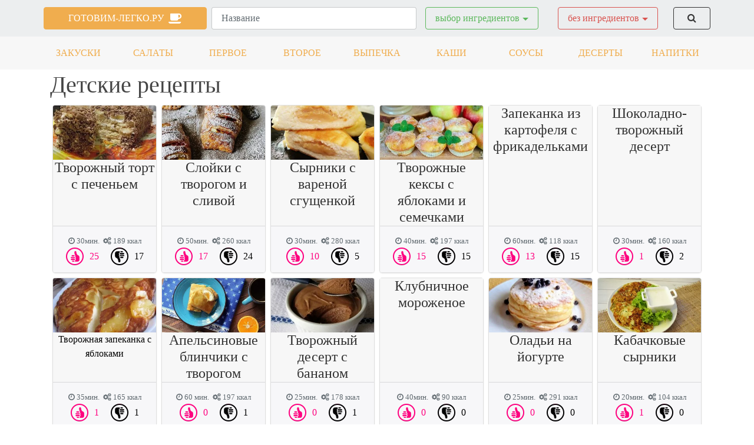

--- FILE ---
content_type: text/html; charset=utf-8
request_url: https://gotovim-legko.ru/naznachenie_recepta/detskie-retsepty
body_size: 8207
content:
<!DOCTYPE html>
<html lang="ru-RU" prefix="og: http://ogp.me/ns# fb: http://ogp.me/ns/fb# article: http://ogp.me/ns/article#" class="no-js">
<head>
  <link rel="icon" href="/favicon.ico" type="image/x-icon">
  <meta charset="utf-8">
  <meta name="viewport" content="width=device-width, initial-scale=1">
  <title>Детские рецепты</title>
  <link rel="stylesheet" href="https://cdnjs.cloudflare.com/ajax/libs/font-awesome/4.7.0/css/font-awesome.min.css" type="text/css">
  <link rel="stylesheet" href="/wp-content/themes/orange/style.css">
<noscript>
  <div></div>
</noscript>
  <script type="application/ld+json">
  {"@context":"https:\/\/schema.org","@type":"Organization","url":"http:\/\/gotovim-legko.ru","name":"Готовим легко","logo":"http:\/\/gotovim-legko.ru\/wp-content\/uploads\/2018\/07\/2-92.jpg","email":"xizix@mail.ru","image":"http:\/\/gotovim-legko.ru\/wp-content\/uploads\/2018\/07\/2-92.jpg"}
  </script>
  <meta name="description" content="детские рецепты">
  <meta name="keywords" content="Рецепты,блюд,детские">
  <link rel="dns-prefetch" href="//s.w.org">
  <link rel="alternate" type="application/rss+xml" title="Готовим-Легко.ру » Лента элемента Детские рецепты таксономии Назначение рецепта" href="/naznachenie_recepta/detskie-retsepty/feed">
  <script type="text/javascript">
                        window._wpemojiSettings = {"baseUrl":"https:\/\/s.w.org\/images\/core\/emoji\/13.0.1\/72x72\/","ext":".png","svgUrl":"https:\/\/s.w.org\/images\/core\/emoji\/13.0.1\/svg\/","svgExt":".svg","source":{"concatemoji":"https:\/\/gotovim-legko.ru\/wp-includes\/js\/wp-emoji-release.min.js"}};
                        !function(e,a,t){var n,r,o,i=a.createElement("canvas"),p=i.getContext&&i.getContext("2d");function s(e,t){var a=String.fromCharCode;p.clearRect(0,0,i.width,i.height),p.fillText(a.apply(this,e),0,0);e=i.toDataURL();return p.clearRect(0,0,i.width,i.height),p.fillText(a.apply(this,t),0,0),e===i.toDataURL()}function c(e){var t=a.createElement("script");t.src=e,t.defer=t.type="text/javascript",a.getElementsByTagName("head")[0].appendChild(t)}for(o=Array("flag","emoji"),t.supports={everything:!0,everythingExceptFlag:!0},r=0;r<o.length;r++)t.supports[o[r]]=function(e){if(!p||!p.fillText)return!1;switch(p.textBaseline="top",p.font="600 32px Arial",e){case"flag":return s([127987,65039,8205,9895,65039],[127987,65039,8203,9895,65039])?!1:!s([55356,56826,55356,56819],[55356,56826,8203,55356,56819])&&!s([55356,57332,56128,56423,56128,56418,56128,56421,56128,56430,56128,56423,56128,56447],[55356,57332,8203,56128,56423,8203,56128,56418,8203,56128,56421,8203,56128,56430,8203,56128,56423,8203,56128,56447]);case"emoji":return!s([55357,56424,8205,55356,57212],[55357,56424,8203,55356,57212])}return!1}(o[r]),t.supports.everything=t.supports.everything&&t.supports[o[r]],"flag"!==o[r]&&(t.supports.everythingExceptFlag=t.supports.everythingExceptFlag&&t.supports[o[r]]);t.supports.everythingExceptFlag=t.supports.everythingExceptFlag&&!t.supports.flag,t.DOMReady=!1,t.readyCallback=function(){t.DOMReady=!0},t.supports.everything||(n=function(){t.readyCallback()},a.addEventListener?(a.addEventListener("DOMContentLoaded",n,!1),e.addEventListener("load",n,!1)):(e.attachEvent("onload",n),a.attachEvent("onreadystatechange",function(){"complete"===a.readyState&&t.readyCallback()})),(n=t.source||{}).concatemoji?c(n.concatemoji):n.wpemoji&&n.twemoji&&(c(n.twemoji),c(n.wpemoji)))}(window,document,window._wpemojiSettings);
  </script>
  <style type="text/css">
  img.wp-smiley,
  img.emoji {
        display: inline !important;
        border: none !important;
        box-shadow: none !important;
        height: 1em !important;
        width: 1em !important;
        margin: 0 .07em !important;
        vertical-align: -0.1em !important;
        background: none !important;
        padding: 0 !important;
  }
  </style>
  <link rel="stylesheet" id="wp-block-library-css" href="/wp-includes/css/dist/block-library/style.min.css" type="text/css" media="all">
  <link rel="stylesheet" id="growl-css" href="/wp-content/plugins/cs-likes-counter/js/jquery-notice/jquery.notice.css" type="text/css" media="all">
  <link rel="stylesheet" id="cslikes-css" href="/wp-content/plugins/cs-likes-counter/css/cslikes.css" type="text/css" media="all">
  <script type="text/javascript" src="/wp-includes/js/jquery/jquery.min.js" id="jquery-core-js"></script>
  <script type="text/javascript" src="/wp-includes/js/jquery/jquery-migrate.min.js" id="jquery-migrate-js"></script>
  <script type="text/javascript" src="/wp-content/plugins/cs-likes-counter/js/jquery-notice/jquery.notice.js" id="growl-js"></script>
  <script type="text/javascript" id="cslikes-js-extra">
  /* <![CDATA[ */
  var cslikes = {"ajaxurl":"https:\/\/gotovim-legko.ru\/wp-admin\/admin-ajax.php","confirmMsg":"\u0412\u044b \u0443\u0432\u0435\u0440\u0435\u043d\u044b?","nonce":"994bf66063"};
  /* ]]> */
  </script>
  <script type="text/javascript" src="/wp-content/plugins/cs-likes-counter//js/default.js" id="cslikes-js"></script>
  <link rel="https://api.w.org/" href="/wp-json/">
  <link rel="EditURI" type="application/rsd+xml" title="RSD" href="/xmlrpc.php">
  <link rel="wlwmanifest" type="application/wlwmanifest+xml" href="/wp-includes/wlwmanifest.xml">
</head>
<body>  <ins data-ad-channel="b1abb8ba140ddacf357f0dd10203906a" data-biqdiq-init></ins>

  <div class="btn-up bg-primary rounded-left sidebar-toggle">
    <i class="fa fa-lg fa-chevron-circle-up"></i>
  </div>
  <div class="jumbotron jumbotron-fluid text-center my-0 py-2 hidden-sm-down">
    <div class="container">
      <div class="row text-center">
        <div class="col-md-6 col-sm-12 col-lg-3 col-xl-3 px-1 py-1">
          <a class="btn btn-outline-primary active text-white col-12 text-uppercase" href="/">готовим-легко.ру  <i class="fa fa-lg fa-coffee"></i></a>
        </div>
        <div class="col-md-6 col-xl-9 col-lg-9 hidden-sm-down px-0">
          <form class="form-inline my-lg-0 p-0 m-0" role="search" method="get" id="searchform" action="https://gotovim-legko.ru/" name="searchform">
            <div class="px-1 has-inverse col-lg-5 col-md-10 justify-content-center">
              <input class="form-control mr-sm-2 w-100" type="text" name="s" id="s" placeholder="Название">
            </div>
            <div class="col-md-4 px-1 hidden-md-down col-lg-3">
              <div class="input-group has-success justify-content-center">
                <a href="#" class="dropdown-toggle btn btn-outline-success m-1" data-toggle="collapse" data-target="#dropdown-menu" aria-expanded="false" aria-controls="dropdown-menu">выбор ингредиентов</a>
              </div>
            </div>
            <div class="col-md-4 px-1 hidden-md-down col-lg-3" title="Рецепты без этих ингредиентов">
              <div class="input-group has-success justify-content-center">
                <a href="#" class="dropdown-toggle btn btn-outline-danger m-1" data-toggle="collapse" data-target="#dropdown-menu1" aria-expanded="false" aria-controls="dropdown-menu1">без ингредиентов</a>
              </div>
            </div>
            <div class="px-1 col-lg-1 col-sm-4 col-md-2">
              <div class="input-group">
                <button class="btn btn-outline-info my-sm-0 w-100" type="submit" id="searchsubmit"> <i class="fa fa-search"></i> </button>
              </div>
            </div>
            <ul id="dropdown-menu1" class="dropdown-menu px-2 columns-3 collapse" data-parent="#mainmenu">
              <div class="" style="width:100vh">
                <h3 class="text-center">Выберите ненужные ингредиенты</h3>
                <div class="row">
                  <div class="col-md-4">
                    <ul class="multi-column-dropdown list-unstyled">
                      <li>
<input id="users" type="checkbox" name="tax101" class="search_input" value="1"> <label for="users">Алкогольные напитки</label>
</li>
                      <li>
<input id="portfolio" type="checkbox" name="tax102" class="search_input" value="2"> <label for="portfolio">Безалкогольные напитки</label>
</li>
                      <li>
<input id="adverts" type="checkbox" name="tax103" class="search_input" value="3"> <label for="adverts">Бобовые</label>
</li>
                      <li>
<input id="vacancies" type="checkbox" name="tax104" class="search_input" value="4"> <label for="vacancies">Грибы</label>
</li>
                      <li>
<input id="users" type="checkbox" name="tax105" class="search_input" value="5"> <label for="users">Другие</label>
</li>
                      <li>
<input id="portfolio" type="checkbox" name="tax106" class="search_input" value="6"> <label for="portfolio">Зелень</label>
</li>
                      <li>
<input id="adverts" type="checkbox" name="tax107" class="search_input" value="7"> <label for="adverts">Колбасы</label>
</li>
                      <li>
<input id="vacancies" type="checkbox" name="tax108" class="search_input" value="8"> <label for="vacancies">Консервы</label>
</li>
                    </ul>
                  </div>
                  <div class="col-md-4">
                    <ul class="multi-column-dropdown list-unstyled">
                      <li>
<input id="users" type="checkbox" name="tax109" class="search_input" value="1"> <label for="users">Копченое мясо</label>
</li>
                      <li>
<input id="portfolio" type="checkbox" name="tax110" class="search_input" value="2"> <label for="portfolio">Крупы</label>
</li>
                      <li>
<input id="adverts" type="checkbox" name="tax111" class="search_input" value="3"> <label for="adverts">Молочные продукты</label>
</li>
                      <li>
<input id="vacancies" type="checkbox" name="tax112" class="search_input" value="4"> <label for="vacancies">Морепродукты</label>
</li>
                      <li>
<input id="users" type="checkbox" name="tax113" class="search_input" value="5"> <label for="users">Мука</label>
</li>
                      <li>
<input id="portfolio" type="checkbox" name="tax114" class="search_input" value="6"> <label for="portfolio">Мясо</label>
</li>
                      <li>
<input id="adverts" type="checkbox" name="tax115" class="search_input" value="7"> <label for="adverts">Овощи</label>
</li>
                      <li>
<input id="vacancies" type="checkbox" name="tax116" class="search_input" value="8"> <label for="vacancies">Орехи</label>
</li>
                    </ul>
                  </div>
                  <div class="col-md-4">
                    <ul class="multi-column-dropdown list-unstyled">
                      <li>
<input id="users" type="checkbox" name="tax117" class="search_input" value="1"> <label for="users">Растительное масло</label>
</li>
                      <li>
<input id="portfolio" type="checkbox" name="tax118" class="search_input" value="2"> <label for="portfolio">Рыба</label>
</li>
                      <li>
<input id="adverts" type="checkbox" name="tax119" class="search_input" value="3"> <label for="adverts">Сладости</label>
</li>
                      <li>
<input id="vacancies" type="checkbox" name="tax120" class="search_input" value="4"> <label for="vacancies">Соусы</label>
</li>
                      <li>
<input id="users" type="checkbox" name="tax121" class="search_input" value="5"> <label for="users">Специи и приправы</label>
</li>
                      <li>
<input id="portfolio" type="checkbox" name="tax122" class="search_input" value="6"> <label for="portfolio">Фрукты и ягоды</label>
</li>
                      <li>
<input id="adverts" type="checkbox" name="tax123" class="search_input" value="7"> <label for="adverts">Яйца</label>
</li>
                      <li>
<input id="vacancies" type="checkbox" name="tax124" class="search_input" value="8"> <label for="vacancies">Птица</label>
</li>
                    </ul>
                  </div>
                </div>
              </div>
            </ul>
            <ul id="dropdown-menu" class="dropdown-menu px-2 columns-3 collapse" data-parent="#mainmenu1">
              <div class="" style="width:100vh">
                <h3 class="text-center">Выберите нужные ингредиенты</h3>
                <div class="row">
                  <div class="col-md-4">
                    <ul class="multi-column-dropdown list-unstyled">
                      <li>
<input id="users" type="checkbox" name="tax1" class="search_input" value="1"> <label for="users">Алкогольные напитки</label>
</li>
                      <li>
<input id="portfolio" type="checkbox" name="tax2" class="search_input" value="2"> <label for="portfolio">Безалкогольные напитки</label>
</li>
                      <li>
<input id="adverts" type="checkbox" name="tax3" class="search_input" value="3"> <label for="adverts">Бобовые</label>
</li>
                      <li>
<input id="vacancies" type="checkbox" name="tax4" class="search_input" value="4"> <label for="vacancies">Грибы</label>
</li>
                      <li>
<input id="users" type="checkbox" name="tax5" class="search_input" value="5"> <label for="users">Другие</label>
</li>
                      <li>
<input id="portfolio" type="checkbox" name="tax6" class="search_input" value="6"> <label for="portfolio">Зелень</label>
</li>
                      <li>
<input id="adverts" type="checkbox" name="tax7" class="search_input" value="7"> <label for="adverts">Колбасы</label>
</li>
                      <li>
<input id="vacancies" type="checkbox" name="tax8" class="search_input" value="8"> <label for="vacancies">Консервы</label>
</li>
                    </ul>
                  </div>
                  <div class="col-md-4">
                    <ul class="multi-column-dropdown list-unstyled">
                      <li>
<input id="users" type="checkbox" name="tax9" class="search_input" value="1"> <label for="users">Копченое мясо</label>
</li>
                      <li>
<input id="portfolio" type="checkbox" name="tax10" class="search_input" value="2"> <label for="portfolio">Крупы</label>
</li>
                      <li>
<input id="adverts" type="checkbox" name="tax11" class="search_input" value="3"> <label for="adverts">Молочные продукты</label>
</li>
                      <li>
<input id="vacancies" type="checkbox" name="tax12" class="search_input" value="4"> <label for="vacancies">Морепродукты</label>
</li>
                      <li>
<input id="users" type="checkbox" name="tax13" class="search_input" value="5"> <label for="users">Мука</label>
</li>
                      <li>
<input id="portfolio" type="checkbox" name="tax14" class="search_input" value="6"> <label for="portfolio">Мясо</label>
</li>
                      <li>
<input id="adverts" type="checkbox" name="tax15" class="search_input" value="7"> <label for="adverts">Овощи</label>
</li>
                      <li>
<input id="vacancies" type="checkbox" name="tax16" class="search_input" value="8"> <label for="vacancies">Орехи</label>
</li>
                    </ul>
                  </div>
                  <div class="col-md-4">
                    <ul class="multi-column-dropdown list-unstyled">
                      <li>
<input id="users" type="checkbox" name="tax17" class="search_input" value="1"> <label for="users">Растительное масло</label>
</li>
                      <li>
<input id="portfolio" type="checkbox" name="tax18" class="search_input" value="2"> <label for="portfolio">Рыба</label>
</li>
                      <li>
<input id="adverts" type="checkbox" name="tax19" class="search_input" value="3"> <label for="adverts">Сладости</label>
</li>
                      <li>
<input id="vacancies" type="checkbox" name="tax20" class="search_input" value="4"> <label for="vacancies">Соусы</label>
</li>
                      <li>
<input id="users" type="checkbox" name="tax21" class="search_input" value="5"> <label for="users">Специи и приправы</label>
</li>
                      <li>
<input id="portfolio" type="checkbox" name="tax22" class="search_input" value="6"> <label for="portfolio">Фрукты и ягоды</label>
</li>
                      <li>
<input id="adverts" type="checkbox" name="tax23" class="search_input" value="7"> <label for="adverts">Яйца</label>
</li>
                      <li>
<input id="vacancies" type="checkbox" name="tax24" class="search_input" value="8"> <label for="vacancies">Птица</label>
</li>
                    </ul>
                  </div>
                </div>
              </div>
            </ul>
          </form>
        </div>
      </div>
    </div>
  </div>
  <nav class="navbar navbar-expand-md navbar-light bg-faded text-center">
    <div class="container px-0">
      <a class="btn btn-outline-primary active text-white w-75 text-uppercase hidden-md-up" href="/">готовим-легко.ру  <i class="fa fa-coffee"></i></a> <button class="navbar-toggler navbar-toggler-right" type="button" data-toggle="collapse" data-target="#navbarSupportedContent" aria-controls="navbarSupportedContent" aria-expanded="false" aria-label="Toggle navigation"><span class="navbar-toggler-icon"></span></button>
      <div class="collapse navbar-collapse hidden-md-up" id="navbarSupportedContent">
        <ul class="nav nav-pills">
          <div class="card my-1 hidden-md-up col-12 p-0">
            <a class="nav-link btn-block text-uppercase p-0 my-1" href="/#zakuski">закуски</a>
            <div class="dropdown-divider p-0 m-0"></div>
<a class="nav-link btn-block text-uppercase p-0 my-1" href="/#salaty">салаты</a>
            <div class="dropdown-divider p-0 m-0"></div>
<a class="nav-link btn-block text-uppercase p-0 my-1" href="/#pervye-blyuda">первое</a>
            <div class="dropdown-divider p-0 m-0"></div>
<a class="nav-link btn-block text-uppercase p-0 my-1" href="/#vtorye-blyuda">второе</a>
            <div class="dropdown-divider p-0 m-0"></div>
<a class="nav-link btn-block text-uppercase p-0 my-1" href="/#vypechka">выпечка</a>
            <div class="dropdown-divider p-0 m-0"></div>
<a class="nav-link btn-block text-uppercase p-0 my-1" href="/#kashi">каши</a>
            <div class="dropdown-divider p-0 m-0"></div>
<a class="nav-link btn-block text-uppercase p-0 my-1" href="/#sousy">соусы</a>
            <div class="dropdown-divider p-0 m-0"></div>
<a class="nav-link btn-block text-uppercase p-0 my-1" href="/#deserty">десерты</a>
            <div class="dropdown-divider p-0 m-0"></div>
<a class="nav-link btn-block text-uppercase p-0 my-1" href="/#napitki">напитки</a>
            <div class="dropdown-divider p-0 m-0"></div>
          </div>
          <div class="container hidden-sm-down">
            <div class="row">
              <div class="col-sm-12 col-md-12 col-xl-4 col-lg-4">
                <div class="row">
                  <div class="col-md-4 p-0 m-0 col-sm-12">
                    <a class="nav-link btn-block text-uppercase" href="/zakuski">закуски</a>
                  </div>
                  <div class="col-md-4 p-0 m-0 col-sm-12">
                    <a class="nav-link btn-block text-uppercase" href="/salaty">салаты</a>
                  </div>
                  <div class="col-md-4 p-0 m-0 col-sm-12">
                    <a class="nav-link btn-block text-uppercase" href="/pervye-blyuda">первое</a>
                  </div>
                </div>
              </div>
              <div class="col-sm-12 col-md-12 col-xl-4 col-lg-4">
                <div class="row">
                  <div class="col-md-4 p-0 m-0 col-sm-12">
                    <a class="nav-link btn-block text-uppercase" href="/vtorye-blyuda">второе</a>
                  </div>
                  <div class="col-md-4 p-0 m-0 col-sm-12">
                    <a class="nav-link btn-block text-uppercase" href="/vypechka">выпечка</a>
                  </div>
                  <div class="col-md-4 p-0 m-0 col-sm-12">
                    <a class="nav-link btn-block text-uppercase" href="/kashi">каши</a>
                  </div>
                </div>
              </div>
              <div class="col-sm-12 col-md-12 col-xl-4 col-lg-4">
                <div class="row">
                  <div class="col-md-4 p-0 m-0 col-sm-12">
                    <a class="nav-link btn-block text-uppercase" href="/sousy">соусы</a>
                  </div>
                  <div class="col-md-4 p-0 m-0 col-sm-12">
                    <a class="nav-link btn-block text-uppercase" href="/deserty">десерты</a>
                  </div>
                  <div class="col-md-4 p-0 m-0 col-sm-12">
                    <a class="nav-link btn-block text-uppercase" href="/napitki">напитки</a>
                  </div>
                </div>
              </div>
            </div>
          </div>
        </ul>
      </div>
    </div>
  </nav>
  <div class="py-1">
    <div class="container">
      <h1>Детские рецепты</h1>
      <div class="row m-0">
        <div class="col-sm-12 col-md-4 col-lg-2 p-1" style="min-height: 100%;">
          <div class="card box">
            <a href="/tvorozhnyj-tort-s-pechenem-14290.html"><img class="card-img-top" src="/wp-content/uploads/2018/09/tort-343x180.jpg" alt="Творожный торт с печеньем"></a>
            <div class="card-block p-0 bg-faded text-center">
              <a href="/tvorozhnyj-tort-s-pechenem-14290.html" class="text-info m-0 display-4">Творожный торт с печеньем</a>
            </div>
            <div class="card-footer text-center px-0">
              <small class="text-muted"><i class="fa fa-clock-o"></i> 30мин.  <i class="fa fa-cogs"></i> 189 ккал</small>
              <div id="cs-likes-dislikes-14290" class="cs-likes-dislikes">
                <form action="" method="post" class="cs-likes-dislikes-form">
                  <a href="#" class="cs-like-post" data-post="14290"><span class="like-ico"></span><span class="like-count">25</span></a><a href="#" class="cs-dislike-post" data-post="14290"><span class="dislike-ico"></span><span class="dislike-count">17</span></a>
                </form>
              </div>
            </div>
          </div>
        </div>
        <div class="col-sm-12 col-md-4 col-lg-2 p-1" style="min-height: 100%;">
          <div class="card box">
            <a href="/slojki-s-tvorogom-i-slivoj-14182.html"><img class="card-img-top" src="/wp-content/uploads/2018/09/slojki-343x180.jpg" alt="Слойки с творогом и сливой"></a>
            <div class="card-block p-0 bg-faded text-center">
              <a href="/slojki-s-tvorogom-i-slivoj-14182.html" class="text-info m-0 display-4">Слойки с творогом и сливой</a>
            </div>
            <div class="card-footer text-center px-0">
              <small class="text-muted"><i class="fa fa-clock-o"></i> 50мин.  <i class="fa fa-cogs"></i> 260 ккал</small>
              <div id="cs-likes-dislikes-14182" class="cs-likes-dislikes">
                <form action="" method="post" class="cs-likes-dislikes-form">
                  <a href="#" class="cs-like-post" data-post="14182"><span class="like-ico"></span><span class="like-count">17</span></a><a href="#" class="cs-dislike-post" data-post="14182"><span class="dislike-ico"></span><span class="dislike-count">24</span></a>
                </form>
              </div>
            </div>
          </div>
        </div>
        <div class="col-sm-12 col-md-4 col-lg-2 p-1" style="min-height: 100%;">
          <div class="card box">
            <a href="/syrniki-s-varenoj-sgushhenkoj-14051.html"><img class="card-img-top" src="/wp-content/uploads/2018/09/syrniki-343x180.jpg" alt="Сырники с вареной сгущенкой"></a>
            <div class="card-block p-0 bg-faded text-center">
              <a href="/syrniki-s-varenoj-sgushhenkoj-14051.html" class="text-info m-0 display-4">Сырники с вареной сгущенкой</a>
            </div>
            <div class="card-footer text-center px-0">
              <small class="text-muted"><i class="fa fa-clock-o"></i> 30мин.  <i class="fa fa-cogs"></i> 280 ккал</small>
              <div id="cs-likes-dislikes-14051" class="cs-likes-dislikes">
                <form action="" method="post" class="cs-likes-dislikes-form">
                  <a href="#" class="cs-like-post" data-post="14051"><span class="like-ico"></span><span class="like-count">10</span></a><a href="#" class="cs-dislike-post" data-post="14051"><span class="dislike-ico"></span><span class="dislike-count">5</span></a>
                </form>
              </div>
            </div>
          </div>
        </div>
        <div class="col-sm-12 col-md-4 col-lg-2 p-1" style="min-height: 100%;">
          <div class="card box">
            <a href="/tvorozhnye-keksy-s-yablokami-i-semechkami-14027.html"><img class="card-img-top" src="/wp-content/uploads/2018/09/keksy-343x180.jpg" alt="Творожные кексы с яблоками и семечками"></a>
            <div class="card-block p-0 bg-faded text-center">
              <a href="/tvorozhnye-keksy-s-yablokami-i-semechkami-14027.html" class="text-info m-0 display-4">Творожные кексы с яблоками и семечками</a>
            </div>
            <div class="card-footer text-center px-0">
              <small class="text-muted"><i class="fa fa-clock-o"></i> 40мин.  <i class="fa fa-cogs"></i> 197 ккал</small>
              <div id="cs-likes-dislikes-14027" class="cs-likes-dislikes">
                <form action="" method="post" class="cs-likes-dislikes-form">
                  <a href="#" class="cs-like-post" data-post="14027"><span class="like-ico"></span><span class="like-count">15</span></a><a href="#" class="cs-dislike-post" data-post="14027"><span class="dislike-ico"></span><span class="dislike-count">15</span></a>
                </form>
              </div>
            </div>
          </div>
        </div>
        <div class="col-sm-12 col-md-4 col-lg-2 p-1" style="min-height: 100%;">
          <div class="card box">
            <a href="/zapekanka-iz-kartofelya-s-frikadelkami-13864.html"></a>
            <div class="card-block p-0 bg-faded text-center">
              <a href="/zapekanka-iz-kartofelya-s-frikadelkami-13864.html" class="text-info m-0 display-4">Запеканка из картофеля с фрикадельками</a>
            </div>
            <div class="card-footer text-center px-0">
              <small class="text-muted"><i class="fa fa-clock-o"></i> 60мин.  <i class="fa fa-cogs"></i> 118 ккал</small>
              <div id="cs-likes-dislikes-13864" class="cs-likes-dislikes">
                <form action="" method="post" class="cs-likes-dislikes-form">
                  <a href="#" class="cs-like-post" data-post="13864"><span class="like-ico"></span><span class="like-count">13</span></a><a href="#" class="cs-dislike-post" data-post="13864"><span class="dislike-ico"></span><span class="dislike-count">15</span></a>
                </form>
              </div>
            </div>
          </div>
        </div>
        <div class="col-sm-12 col-md-4 col-lg-2 p-1" style="min-height: 100%;">
          <div class="card box">
            <a href="/shokoladno-tvorozhnyj-desert-13734.html"></a>
            <div class="card-block p-0 bg-faded text-center">
              <a href="/shokoladno-tvorozhnyj-desert-13734.html" class="text-info m-0 display-4">Шоколадно-творожный десерт</a>
            </div>
            <div class="card-footer text-center px-0">
              <small class="text-muted"><i class="fa fa-clock-o"></i> 30мин.  <i class="fa fa-cogs"></i> 160 ккал</small>
              <div id="cs-likes-dislikes-13734" class="cs-likes-dislikes">
                <form action="" method="post" class="cs-likes-dislikes-form">
                  <a href="#" class="cs-like-post" data-post="13734"><span class="like-ico"></span><span class="like-count">1</span></a><a href="#" class="cs-dislike-post" data-post="13734"><span class="dislike-ico"></span><span class="dislike-count">2</span></a>
                </form>
              </div>
            </div>
          </div>
        </div>
        <div class="col-sm-12 col-md-4 col-lg-2 p-1" style="min-height: 100%;">
          <div class="card box">
            <img class="card-img-top" src="/wp-content/uploads/2018/08/zapekanka-343x180.png" alt="Творожная запеканка с яблоками">
            <div class="card-block p-0 bg-faded text-center">
              Творожная запеканка с яблоками
            </div>
            <div class="card-footer text-center px-0">
              <small class="text-muted"><i class="fa fa-clock-o"></i> 35мин.  <i class="fa fa-cogs"></i> 165 ккал</small>
              <div id="cs-likes-dislikes-13687" class="cs-likes-dislikes">
                <form action="" method="post" class="cs-likes-dislikes-form">
                  <a href="#" class="cs-like-post" data-post="13687"><span class="like-ico"></span><span class="like-count">1</span></a><a href="#" class="cs-dislike-post" data-post="13687"><span class="dislike-ico"></span><span class="dislike-count">1</span></a>
                </form>
              </div>
            </div>
          </div>
        </div>
        <div class="col-sm-12 col-md-4 col-lg-2 p-1" style="min-height: 100%;">
          <div class="card box">
            <a href="/apelsinovye-blinchiki-s-tvorogom-13444.html"><img class="card-img-top" src="/wp-content/uploads/2018/08/bliny-343x180.png" alt="Апельсиновые блинчики с творогом"></a>
            <div class="card-block p-0 bg-faded text-center">
              <a href="/apelsinovye-blinchiki-s-tvorogom-13444.html" class="text-info m-0 display-4">Апельсиновые блинчики с творогом</a>
            </div>
            <div class="card-footer text-center px-0">
              <small class="text-muted"><i class="fa fa-clock-o"></i> 60 мин.  <i class="fa fa-cogs"></i> 197 ккал</small>
              <div id="cs-likes-dislikes-13444" class="cs-likes-dislikes">
                <form action="" method="post" class="cs-likes-dislikes-form">
                  <a href="#" class="cs-like-post" data-post="13444"><span class="like-ico"></span><span class="like-count">0</span></a><a href="#" class="cs-dislike-post" data-post="13444"><span class="dislike-ico"></span><span class="dislike-count">1</span></a>
                </form>
              </div>
            </div>
          </div>
        </div>
        <div class="col-sm-12 col-md-4 col-lg-2 p-1" style="min-height: 100%;">
          <div class="card box">
            <a href="/tvorozhnyj-desert-s-bananom-13288.html"><img class="card-img-top" src="/wp-content/uploads/2018/08/7-7-343x180.jpg" alt="Творожный десерт с бананом"></a>
            <div class="card-block p-0 bg-faded text-center">
              <a href="/tvorozhnyj-desert-s-bananom-13288.html" class="text-info m-0 display-4">Творожный десерт с бананом</a>
            </div>
            <div class="card-footer text-center px-0">
              <small class="text-muted"><i class="fa fa-clock-o"></i> 25мин.  <i class="fa fa-cogs"></i> 178 ккал</small>
              <div id="cs-likes-dislikes-13288" class="cs-likes-dislikes">
                <form action="" method="post" class="cs-likes-dislikes-form">
                  <a href="#" class="cs-like-post" data-post="13288"><span class="like-ico"></span><span class="like-count">0</span></a><a href="#" class="cs-dislike-post" data-post="13288"><span class="dislike-ico"></span><span class="dislike-count">1</span></a>
                </form>
              </div>
            </div>
          </div>
        </div>
        <div class="col-sm-12 col-md-4 col-lg-2 p-1" style="min-height: 100%;">
          <div class="card box">
            <a href="/klubnichnoe-morozhenoe-2-13251.html"></a>
            <div class="card-block p-0 bg-faded text-center">
              <a href="/klubnichnoe-morozhenoe-2-13251.html" class="text-info m-0 display-4">Клубничное мороженое</a>
            </div>
            <div class="card-footer text-center px-0">
              <small class="text-muted"><i class="fa fa-clock-o"></i> 40мин.  <i class="fa fa-cogs"></i> 90 ккал</small>
              <div id="cs-likes-dislikes-13251" class="cs-likes-dislikes">
                <form action="" method="post" class="cs-likes-dislikes-form">
                  <a href="#" class="cs-like-post" data-post="13251"><span class="like-ico"></span><span class="like-count">0</span></a><a href="#" class="cs-dislike-post" data-post="13251"><span class="dislike-ico"></span><span class="dislike-count">0</span></a>
                </form>
              </div>
            </div>
          </div>
        </div>
        <div class="col-sm-12 col-md-4 col-lg-2 p-1" style="min-height: 100%;">
          <div class="card box">
            <a href="/oladi-na-jogurte-13237.html"><img class="card-img-top" src="/wp-content/uploads/2018/08/hcv1iiqmqo-343x180.jpg" alt="Оладьи на йогурте"></a>
            <div class="card-block p-0 bg-faded text-center">
              <a href="/oladi-na-jogurte-13237.html" class="text-info m-0 display-4">Оладьи на йогурте</a>
            </div>
            <div class="card-footer text-center px-0">
              <small class="text-muted"><i class="fa fa-clock-o"></i> 25мин.  <i class="fa fa-cogs"></i> 291 ккал</small>
              <div id="cs-likes-dislikes-13237" class="cs-likes-dislikes">
                <form action="" method="post" class="cs-likes-dislikes-form">
                  <a href="#" class="cs-like-post" data-post="13237"><span class="like-ico"></span><span class="like-count">0</span></a><a href="#" class="cs-dislike-post" data-post="13237"><span class="dislike-ico"></span><span class="dislike-count">0</span></a>
                </form>
              </div>
            </div>
          </div>
        </div>
        <div class="col-sm-12 col-md-4 col-lg-2 p-1" style="min-height: 100%;">
          <div class="card box">
            <a href="/kabachkovye-syrniki-12857.html"><img class="card-img-top" src="/wp-content/uploads/2018/07/kabachkovye-syrniki-343x180.png" alt="Кабачковые сырники"></a>
            <div class="card-block p-0 bg-faded text-center">
              <a href="/kabachkovye-syrniki-12857.html" class="text-info m-0 display-4">Кабачковые сырники</a>
            </div>
            <div class="card-footer text-center px-0">
              <small class="text-muted"><i class="fa fa-clock-o"></i> 20мин.  <i class="fa fa-cogs"></i> 104 ккал</small>
              <div id="cs-likes-dislikes-12857" class="cs-likes-dislikes">
                <form action="" method="post" class="cs-likes-dislikes-form">
                  <a href="#" class="cs-like-post" data-post="12857"><span class="like-ico"></span><span class="like-count">1</span></a><a href="#" class="cs-dislike-post" data-post="12857"><span class="dislike-ico"></span><span class="dislike-count">0</span></a>
                </form>
              </div>
            </div>
          </div>
        </div>
      </div>
      <p>Питание для детей занимает свою отдельную нишу в мире кулинарии. Это факт обоснован тем, что еда для детей должна быть адаптирована под их возраст и физическое состояние.<br>
      После того, как у ребенка прорезались зубки и он начинается кушать самостоятельно, родители начинают задумывать о том, чем же кормить ребенка. Составляя такое меню, мы рекомендуем родителям выбирать специально предназначенные рецепты. Категория “Детские рецепты” была создана на нашем сайте именно для того, чтобы помочь молодым парам с детьми помочь подобрать правильное питание для малыша.<br>
      В основном, детям предлагаются блюда, которые более нежные и мягкие и менее жирные, чем у взрослых. К таким блюдам относятся супы-пюре, сладости и десерты, овощные супы, крупы, каши и другие.<br>
      Поскольку детям нужно больше витаминов, минералов и полезных веществ, их пища должна быть более полезной, содержать большее количество овощей и фруктов, мягких гарниров и растительной пищи. Тогда малыши обязательно вырастут здоровыми и сильными, способными прийти на смену прошлому поколению.</p>
    </div>
  </div>
  <div data-toggle=".sidebar-toggle" class="hidden-md-up hidden-md-down">
    <div class="btn-menu bg-primary rounded-left sidebar-toggle">
      <div class="first sidebar-toggle">
        <i class="fa fa-lg fa-chevron-circle-left"></i>
      </div>
      <div class="second sidebar-toggle">
        <i class="fa fa-lg fa-times"></i>
      </div>
    </div>
  </div>
  <div class="swipe swipe-area h-100 sidebar-toggle"></div>
  <div class="container hidden-menu bg-faded card sidebar-toggle hidden-md-up hidden-md-down">
    <div aria-multiselectable="true" id="mainmenu" role="tablist">
      <div class="card">
        <div class="p-1 text-center" role="tab" id="headThree" aria-controls="collThree" aria-expanded="true" data-parent="#mainmenu" data-toggle="collapse" href="#collThree">
          <a href="#collThree">Меню</a>
        </div>
        <div id="collThree" class="collapse" role="tabpanel" aria-labelledby="headThree">
          <div aria-multiselectable="true" id="submenu" role="tablist">
            <div class="card">
              <div class="bg-inverse p-1 text-center" data-toggle="collapse" data-parent="#submenu" href="#collOne2" aria-expanded="true" aria-controls="collOne2">
                <a href="#collOne2">Подменю 1</a>
              </div>
              <div id="collOne2" class="collapse" role="tabpanel" aria-labelledby="headOne2">
                <div class="card-block">
                  Anim pariatur cliche
                </div>
              </div>
            </div>
            <div class="card">
              <div class="bg-inverse p-1 text-center" data-toggle="collapse" data-parent="#submenu" href="#collTwo2" aria-expanded="true" aria-controls="collTwo2">
                <a href="#collTwo2">Подменю 2</a>
              </div>
              <div id="collTwo2" class="collapse" role="tabpanel" aria-labelledby="headTwo2">
                <div class="card-block">
                  Anim pariatur cliche reprehenderit
                </div>
              </div>
            </div>
          </div>
        </div>
      </div>
    </div>
  </div>
  <div class="py-5">
    <div class="container">
      <div class="row">
        <div class="col-md-12 text-center">
          <nav class="navigation pagination" role="navigation" aria-label="Записи">
            <div class="nav-links">
              <span aria-active="page" class="btn btn-outline-primary active">1</span> <a class="btn btn-outline-primary" href="/naznachenie_recepta/detskie-retsepty/page/2">2</a> <span class="btn btn-outline-primary dots disabled">…</span> 14 <a class="next btn btn-outline-primary" href="/naznachenie_recepta/detskie-retsepty/page/2"> <i class="fa fa-lg fa-angle-double-right"></i></a>
            </div>
          </nav>
        </div>
      </div>
    </div>
  </div>
  <nav class="navbar navbar-expand-md navbar-light bg-faded">
    <div class="container">
      <a class="navbar-brand" href="#">Gotovim-Legko.ru</a>
      <div class="w-100">
        Рецепты блюд для лёгкой готовки, пошаговые рецепты с фото и видео.
      </div>
<a class="nav-link" href="#">Поиск</a> <a class="nav-link" href="#">Администрация</a>
    </div>
  </nav>
  <script src="https://code.jquery.com/jquery-2.2.4.min.js"></script> 
  <script src="https://cdnjs.cloudflare.com/ajax/libs/tether/1.4.0/js/tether.min.js"></script> 
  <script src="https://maxcdn.bootstrapcdn.com/bootstrap/4.0.0-alpha.6/js/bootstrap.min.js" integrity="sha384-vBWWzlZJ8ea9aCX4pEW3rVHjgjt7zpkNpZk+02D9phzyeVkE+jo0ieGizqPLForn" crossorigin="anonymous"></script> 
  <script src="/wp-content/themes/orange/js/jquery.touchSwipe.min.js" type="text/javascript"></script> 
  <script type="text/javascript">


    $(window).load(function(){
            $("[data-toggle]").click(function() {
              var toggle_el = $(this).data("toggle");
              $(toggle_el).toggleClass("open");
            });
             $(".swipe").swipe({
                  swipeStatus:function(event, phase, direction, distance, duration, fingers)
                      {
                          if (phase=="move" && direction =="left") {
                               $(".hidden-menu").addClass("open");
                               $(".swipe-area").addClass("open");
                               $(".btn-menu").addClass("open");
                               $(".btn-up").addClass("open");
                                 $(".first").addClass("open");
                                 $(".second").addClass("open");
                               return false;
                          }
                          if (phase=="move" && direction =="right") {
                               $(".hidden-menu").removeClass("open");
                               $(".swipe-area").removeClass("open");
                                 $(".btn-menu").removeClass("open");
                               $(".btn-up").removeClass("open");
                               $(".first").removeClass("open");
                               $(".second").removeClass("open");
                               return false;
                          }
                      }
              }); 
          });
  </script> 
  <script>


    $(function() {
      // при нажатии на кнопку scrollup
      $('.btn-up').click(function() {
        // переместиться в верхнюю часть страницы
        $("html, body").animate({
          scrollTop:0
        },1000);
      })
    })
    // при прокрутке окна (window)
    $(window).scroll(function() {
      // если пользователь прокрутил страницу более чем на 200px
      if ($(this).scrollTop()>200) {
        // то сделать кнопку scrollup видимой
        $('.btn-up').fadeIn();
      }
      // иначе скрыть кнопку scrollup
      else {
        $('.btn-up').fadeOut();
      }
    });
  </script>
  <div id="su-footer-links" style="text-align: center;"></div>
  <script type="text/javascript" src="/wp-includes/js/wp-embed.min.js" id="wp-embed-js"></script>
<script defer src="https://static.cloudflareinsights.com/beacon.min.js/vcd15cbe7772f49c399c6a5babf22c1241717689176015" integrity="sha512-ZpsOmlRQV6y907TI0dKBHq9Md29nnaEIPlkf84rnaERnq6zvWvPUqr2ft8M1aS28oN72PdrCzSjY4U6VaAw1EQ==" data-cf-beacon='{"version":"2024.11.0","token":"7ce20e2a81a24425a26026ea5e3581a5","r":1,"server_timing":{"name":{"cfCacheStatus":true,"cfEdge":true,"cfExtPri":true,"cfL4":true,"cfOrigin":true,"cfSpeedBrain":true},"location_startswith":null}}' crossorigin="anonymous"></script>
</body>
</html>
